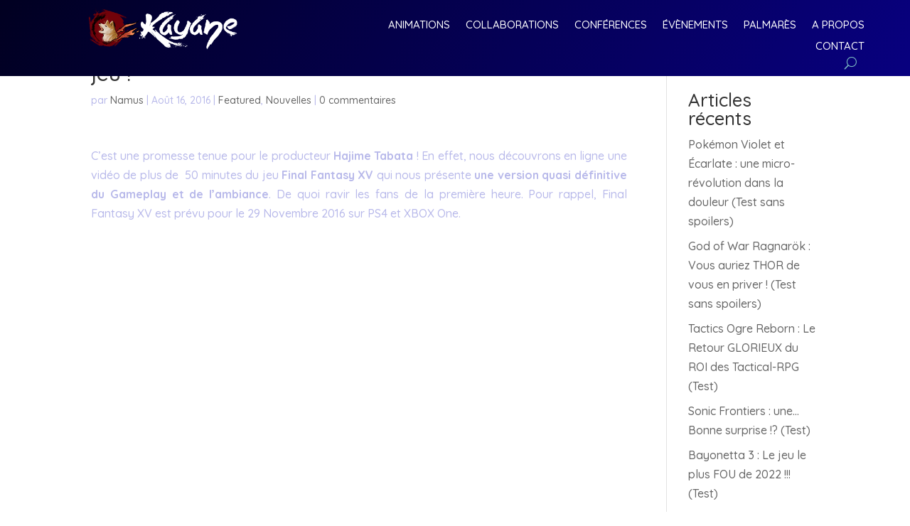

--- FILE ---
content_type: text/html; charset=utf-8
request_url: https://www.google.com/recaptcha/api2/anchor?ar=1&k=6Lf8HUUnAAAAAMjBPV3g9Aj7g7tFSLf3LbiOLaii&co=aHR0cHM6Ly9rYXlhbmUuZnI6NDQz&hl=en&v=naPR4A6FAh-yZLuCX253WaZq&size=invisible&anchor-ms=20000&execute-ms=15000&cb=pab0yqbdxwmk
body_size: 45186
content:
<!DOCTYPE HTML><html dir="ltr" lang="en"><head><meta http-equiv="Content-Type" content="text/html; charset=UTF-8">
<meta http-equiv="X-UA-Compatible" content="IE=edge">
<title>reCAPTCHA</title>
<style type="text/css">
/* cyrillic-ext */
@font-face {
  font-family: 'Roboto';
  font-style: normal;
  font-weight: 400;
  src: url(//fonts.gstatic.com/s/roboto/v18/KFOmCnqEu92Fr1Mu72xKKTU1Kvnz.woff2) format('woff2');
  unicode-range: U+0460-052F, U+1C80-1C8A, U+20B4, U+2DE0-2DFF, U+A640-A69F, U+FE2E-FE2F;
}
/* cyrillic */
@font-face {
  font-family: 'Roboto';
  font-style: normal;
  font-weight: 400;
  src: url(//fonts.gstatic.com/s/roboto/v18/KFOmCnqEu92Fr1Mu5mxKKTU1Kvnz.woff2) format('woff2');
  unicode-range: U+0301, U+0400-045F, U+0490-0491, U+04B0-04B1, U+2116;
}
/* greek-ext */
@font-face {
  font-family: 'Roboto';
  font-style: normal;
  font-weight: 400;
  src: url(//fonts.gstatic.com/s/roboto/v18/KFOmCnqEu92Fr1Mu7mxKKTU1Kvnz.woff2) format('woff2');
  unicode-range: U+1F00-1FFF;
}
/* greek */
@font-face {
  font-family: 'Roboto';
  font-style: normal;
  font-weight: 400;
  src: url(//fonts.gstatic.com/s/roboto/v18/KFOmCnqEu92Fr1Mu4WxKKTU1Kvnz.woff2) format('woff2');
  unicode-range: U+0370-0377, U+037A-037F, U+0384-038A, U+038C, U+038E-03A1, U+03A3-03FF;
}
/* vietnamese */
@font-face {
  font-family: 'Roboto';
  font-style: normal;
  font-weight: 400;
  src: url(//fonts.gstatic.com/s/roboto/v18/KFOmCnqEu92Fr1Mu7WxKKTU1Kvnz.woff2) format('woff2');
  unicode-range: U+0102-0103, U+0110-0111, U+0128-0129, U+0168-0169, U+01A0-01A1, U+01AF-01B0, U+0300-0301, U+0303-0304, U+0308-0309, U+0323, U+0329, U+1EA0-1EF9, U+20AB;
}
/* latin-ext */
@font-face {
  font-family: 'Roboto';
  font-style: normal;
  font-weight: 400;
  src: url(//fonts.gstatic.com/s/roboto/v18/KFOmCnqEu92Fr1Mu7GxKKTU1Kvnz.woff2) format('woff2');
  unicode-range: U+0100-02BA, U+02BD-02C5, U+02C7-02CC, U+02CE-02D7, U+02DD-02FF, U+0304, U+0308, U+0329, U+1D00-1DBF, U+1E00-1E9F, U+1EF2-1EFF, U+2020, U+20A0-20AB, U+20AD-20C0, U+2113, U+2C60-2C7F, U+A720-A7FF;
}
/* latin */
@font-face {
  font-family: 'Roboto';
  font-style: normal;
  font-weight: 400;
  src: url(//fonts.gstatic.com/s/roboto/v18/KFOmCnqEu92Fr1Mu4mxKKTU1Kg.woff2) format('woff2');
  unicode-range: U+0000-00FF, U+0131, U+0152-0153, U+02BB-02BC, U+02C6, U+02DA, U+02DC, U+0304, U+0308, U+0329, U+2000-206F, U+20AC, U+2122, U+2191, U+2193, U+2212, U+2215, U+FEFF, U+FFFD;
}
/* cyrillic-ext */
@font-face {
  font-family: 'Roboto';
  font-style: normal;
  font-weight: 500;
  src: url(//fonts.gstatic.com/s/roboto/v18/KFOlCnqEu92Fr1MmEU9fCRc4AMP6lbBP.woff2) format('woff2');
  unicode-range: U+0460-052F, U+1C80-1C8A, U+20B4, U+2DE0-2DFF, U+A640-A69F, U+FE2E-FE2F;
}
/* cyrillic */
@font-face {
  font-family: 'Roboto';
  font-style: normal;
  font-weight: 500;
  src: url(//fonts.gstatic.com/s/roboto/v18/KFOlCnqEu92Fr1MmEU9fABc4AMP6lbBP.woff2) format('woff2');
  unicode-range: U+0301, U+0400-045F, U+0490-0491, U+04B0-04B1, U+2116;
}
/* greek-ext */
@font-face {
  font-family: 'Roboto';
  font-style: normal;
  font-weight: 500;
  src: url(//fonts.gstatic.com/s/roboto/v18/KFOlCnqEu92Fr1MmEU9fCBc4AMP6lbBP.woff2) format('woff2');
  unicode-range: U+1F00-1FFF;
}
/* greek */
@font-face {
  font-family: 'Roboto';
  font-style: normal;
  font-weight: 500;
  src: url(//fonts.gstatic.com/s/roboto/v18/KFOlCnqEu92Fr1MmEU9fBxc4AMP6lbBP.woff2) format('woff2');
  unicode-range: U+0370-0377, U+037A-037F, U+0384-038A, U+038C, U+038E-03A1, U+03A3-03FF;
}
/* vietnamese */
@font-face {
  font-family: 'Roboto';
  font-style: normal;
  font-weight: 500;
  src: url(//fonts.gstatic.com/s/roboto/v18/KFOlCnqEu92Fr1MmEU9fCxc4AMP6lbBP.woff2) format('woff2');
  unicode-range: U+0102-0103, U+0110-0111, U+0128-0129, U+0168-0169, U+01A0-01A1, U+01AF-01B0, U+0300-0301, U+0303-0304, U+0308-0309, U+0323, U+0329, U+1EA0-1EF9, U+20AB;
}
/* latin-ext */
@font-face {
  font-family: 'Roboto';
  font-style: normal;
  font-weight: 500;
  src: url(//fonts.gstatic.com/s/roboto/v18/KFOlCnqEu92Fr1MmEU9fChc4AMP6lbBP.woff2) format('woff2');
  unicode-range: U+0100-02BA, U+02BD-02C5, U+02C7-02CC, U+02CE-02D7, U+02DD-02FF, U+0304, U+0308, U+0329, U+1D00-1DBF, U+1E00-1E9F, U+1EF2-1EFF, U+2020, U+20A0-20AB, U+20AD-20C0, U+2113, U+2C60-2C7F, U+A720-A7FF;
}
/* latin */
@font-face {
  font-family: 'Roboto';
  font-style: normal;
  font-weight: 500;
  src: url(//fonts.gstatic.com/s/roboto/v18/KFOlCnqEu92Fr1MmEU9fBBc4AMP6lQ.woff2) format('woff2');
  unicode-range: U+0000-00FF, U+0131, U+0152-0153, U+02BB-02BC, U+02C6, U+02DA, U+02DC, U+0304, U+0308, U+0329, U+2000-206F, U+20AC, U+2122, U+2191, U+2193, U+2212, U+2215, U+FEFF, U+FFFD;
}
/* cyrillic-ext */
@font-face {
  font-family: 'Roboto';
  font-style: normal;
  font-weight: 900;
  src: url(//fonts.gstatic.com/s/roboto/v18/KFOlCnqEu92Fr1MmYUtfCRc4AMP6lbBP.woff2) format('woff2');
  unicode-range: U+0460-052F, U+1C80-1C8A, U+20B4, U+2DE0-2DFF, U+A640-A69F, U+FE2E-FE2F;
}
/* cyrillic */
@font-face {
  font-family: 'Roboto';
  font-style: normal;
  font-weight: 900;
  src: url(//fonts.gstatic.com/s/roboto/v18/KFOlCnqEu92Fr1MmYUtfABc4AMP6lbBP.woff2) format('woff2');
  unicode-range: U+0301, U+0400-045F, U+0490-0491, U+04B0-04B1, U+2116;
}
/* greek-ext */
@font-face {
  font-family: 'Roboto';
  font-style: normal;
  font-weight: 900;
  src: url(//fonts.gstatic.com/s/roboto/v18/KFOlCnqEu92Fr1MmYUtfCBc4AMP6lbBP.woff2) format('woff2');
  unicode-range: U+1F00-1FFF;
}
/* greek */
@font-face {
  font-family: 'Roboto';
  font-style: normal;
  font-weight: 900;
  src: url(//fonts.gstatic.com/s/roboto/v18/KFOlCnqEu92Fr1MmYUtfBxc4AMP6lbBP.woff2) format('woff2');
  unicode-range: U+0370-0377, U+037A-037F, U+0384-038A, U+038C, U+038E-03A1, U+03A3-03FF;
}
/* vietnamese */
@font-face {
  font-family: 'Roboto';
  font-style: normal;
  font-weight: 900;
  src: url(//fonts.gstatic.com/s/roboto/v18/KFOlCnqEu92Fr1MmYUtfCxc4AMP6lbBP.woff2) format('woff2');
  unicode-range: U+0102-0103, U+0110-0111, U+0128-0129, U+0168-0169, U+01A0-01A1, U+01AF-01B0, U+0300-0301, U+0303-0304, U+0308-0309, U+0323, U+0329, U+1EA0-1EF9, U+20AB;
}
/* latin-ext */
@font-face {
  font-family: 'Roboto';
  font-style: normal;
  font-weight: 900;
  src: url(//fonts.gstatic.com/s/roboto/v18/KFOlCnqEu92Fr1MmYUtfChc4AMP6lbBP.woff2) format('woff2');
  unicode-range: U+0100-02BA, U+02BD-02C5, U+02C7-02CC, U+02CE-02D7, U+02DD-02FF, U+0304, U+0308, U+0329, U+1D00-1DBF, U+1E00-1E9F, U+1EF2-1EFF, U+2020, U+20A0-20AB, U+20AD-20C0, U+2113, U+2C60-2C7F, U+A720-A7FF;
}
/* latin */
@font-face {
  font-family: 'Roboto';
  font-style: normal;
  font-weight: 900;
  src: url(//fonts.gstatic.com/s/roboto/v18/KFOlCnqEu92Fr1MmYUtfBBc4AMP6lQ.woff2) format('woff2');
  unicode-range: U+0000-00FF, U+0131, U+0152-0153, U+02BB-02BC, U+02C6, U+02DA, U+02DC, U+0304, U+0308, U+0329, U+2000-206F, U+20AC, U+2122, U+2191, U+2193, U+2212, U+2215, U+FEFF, U+FFFD;
}

</style>
<link rel="stylesheet" type="text/css" href="https://www.gstatic.com/recaptcha/releases/naPR4A6FAh-yZLuCX253WaZq/styles__ltr.css">
<script nonce="C2F18pBhiHLForXjFWqY9g" type="text/javascript">window['__recaptcha_api'] = 'https://www.google.com/recaptcha/api2/';</script>
<script type="text/javascript" src="https://www.gstatic.com/recaptcha/releases/naPR4A6FAh-yZLuCX253WaZq/recaptcha__en.js" nonce="C2F18pBhiHLForXjFWqY9g">
      
    </script></head>
<body><div id="rc-anchor-alert" class="rc-anchor-alert"></div>
<input type="hidden" id="recaptcha-token" value="[base64]">
<script type="text/javascript" nonce="C2F18pBhiHLForXjFWqY9g">
      recaptcha.anchor.Main.init("[\x22ainput\x22,[\x22bgdata\x22,\x22\x22,\[base64]/[base64]/[base64]/[base64]/[base64]/KHEoSCw0MjUsSC5UKSxpZShILGwpKTpxKEgsNDI1LGwpLEgpKSw0MjUpLFcpLEgpKX0sRUk9ZnVuY3Rpb24obCxDLEgsVyl7dHJ5e1c9bFsoKEN8MCkrMiklM10sbFtDXT0obFtDXXwwKS0obFsoKEN8MCkrMSklM118MCktKFd8MCleKEM9PTE/[base64]/[base64]/[base64]/[base64]/[base64]/[base64]/[base64]/[base64]/[base64]/[base64]/[base64]\\u003d\\u003d\x22,\[base64]\\u003d\\u003d\x22,\[base64]/LkRXeic6RTlRw6zCssKFEzDCq8OPDlPChFd3wpMAw7vCoMKrw6dWOsOhwqMBfgrCicOZw4NlPRXDumptw7rCqMOZw7fCtwzDvWXDj8KowocEw6QpSAY9w4jCvhfCoMKGwpxSw4fCtMO2WMOmwopmwrxBwoHDi2/DlcOoJmTDgsOvw5zDicOCbsKow7lmwpIQcUQHGQt3O1nDlXhNwrc+w6bDtcKcw5/Do8OFB8Owwr4sUMK+UsKyw7jCgGQlOQTCrUTDjlzDncKcw63DnsOrwqZXw5YDRSDDrADCg1XCgB3DusOBw4V9N8KMwpNubMKlKMOjN8OPw4HCssKDw6tPwqJqw7LDmzkXw4o/wpDDrz1gdsOLTsOBw7PDtsOURhIdwrnDmBZ9eQ1PMT/Dr8K7b8KkfCABWsO3UsK8wr7DlcOVw7HDnMKvaFPCv8OUUcOVw6bDgMOuQVfDq0gIw7zDlsKHYxDCgcOkwqLDim3Cl8OvTMOoXcOORcKEw4/CjMO0OsOEwod/[base64]/DkzwswqrDoi/Dom7Dv8KgAF3ChsKmw590dsKwLRI/MArDrl8SwrJDBDnDk1zDqMOjw5k3wpJ+w695EMO5wqR5PMKWwpo+ehwZw6TDnsOZJMOTZR4DwpFiTMK/wq52HTx8w5fDuMOWw4Y/[base64]/DpMKAWcOYExLDtTcPw7c8woAIPcOjIMO/w43CvsOgwrdYGQx0fm7DvBzDuD3DrMK/w4UXZcKJwr3Dm2sfLH3DkW7Dv8OGw5nDvhhAw4DCsMOhFMKFA0Qgw4XCoEA4wopwUMOwwq/[base64]/CvsOXwqwmEnUAdMKfw58HGcOewrcswql4wr52JcKIcFvCusO8I8KWdsOQEiTCi8O1woLCnsOqSHxRw5/DlX8ULyLCs27DlBw3w57CrALCpTACSSTCqElswrXDmcOfw57Ctwonw6fDnsOkw7LCnw8oE8KDwotQwqtHEcOaBS3DtMO+N8K9UgLCmcKLwp1WwoQEIcKBwqrCixJyw4TDr8OMJn7Cqhg2w7BMw6jCoMOUw5kuwoLCk1QSw6Mcw6oWYFjCkcO/LcOOYsO+EcKBIsOrAllkNxhESyjCrMOEw7vDq3ZiwpB8wq3DksKbaMKjwqvDtyk5wp0uTHHDqR7DnBs9w4h5Ky7DvnEcwpVtwqRKH8OYOXYJwrV3OMO9OV54w61rw63Csl8aw6ZZw79Jw4bDnxVpDkF2B8OyacKFO8KoXTEMXcOHwq/Ct8O6w6gPNMK0esK9w7vDqMKuBMKFw4/[base64]/Cv3J7w6grw6jDjMOuQ8KIHcKFw6FTw61FNsK+wr/[base64]/w43DpsOHXsODAgHCqcOTIxg5w4EcYjTDnwDCjFYdTsOraFjDiWXCvcKQw47CrsKRbXItwrnDmcKawq4vw4EYw7HDkzbCtsO4w6diw5E4w743wpAvI8OoJ0bDqcKhwqrCo8OmEsK7w5LDmWg0SsOuVUvDgSU7QMOcfMK6w6N8Zy9ewqs5w5nDjMK/QiLCr8KiOMKhJ8Oaw7TDng41CMOowpFGTCvCiAjCoy3DqMKqwoVIWlbCtsK/[base64]/[base64]/[base64]/DlMOLw7EGSWtEC8KIPS/CmhfCsHgbwoLCkMOUw5XDvzXDiB1FOjlVW8KDwpc5AcOnw41ZwoNPFcKqwozDhMOfw6U1wovCsT5SFDvChsO/woZ5asKvw7bDsMKIw7PChDZswpNAYgQrTloNw5powrV5w5JUFsOxEcO6w4DDol9bCcOnw4vChcKiHQJ1w6XCpA3DtBDDvELCocKdKlUfGcOeF8O1wp1+wqHCt3bDlsK7w5bCrMOTwo4VW0QZaMOjdH7DjsOhCHt6w4E5wrzDssOkw7/Cv8O5wpTCuSpww4rCgMKkwph+wq7Dqj5awoXDvcKTw7ZawrgQL8KzQMORw5HDqR1KeXckwpvDmMKqw4TDr1fDnX/DgQbCjmHCvQjDiXo8wpgoBSfClcKgwp/CjMKawps/[base64]/[base64]/CiU4ldCTDu1sCwpFBRC7CuD07wqvCqsKCbGYzwp9Owr95wqFIw6sPLcOedsOgwoFWw74EbULDvlt9fsOFwqLDrTsWwrVqwoHDncO+HsKWKMO1GFkkwrESwrXCrsOKVcKyP2ldHMOrHRPDrWfDp2/DjsKMV8Obw58NHcOJw53ChVwdwpPChsObdMK8wrrCqg7DrHwAwqI6w7oYw6BWwo0ZwqJoF8KfFcKIwqDDosO0A8K4OSbDnyw1UsOdw7XDi8Onw6JKYcOZOcOgwq/DosOlW3pawqjCqXTCg8OXPsO5w5bCrxzCkGxsI8OCTgBRAcKZwqJZwqJHwpXCu8K5bSBlwrnCliLDi8K9dmdnw7rCtxnDl8OdwqXDhQbChgENH0HDmw85DMKqwqnCoBLDqMOHHSbCsj90KlMacMKBXW/CkMOnwpZkwqw1w7xeIsKBwqHDpcOMwq/DrAbCoGg7PsKUBsOPDiDCk8KIfX0nN8KuTXoMBArDtcKOwrnDt0zCjcKDw7wnwoNFwrIrw5UwEXLDmcOXP8KJTMOfHMKJHcKFwpcowpEAUwJZV1c3w5TDi17Dj2REwqzCrMOxTxU5IS/Dm8OKQBRiEMOgHSvDrcOeAEAsw6U0wrfCrMKZbm3CuW/DrcK2wqLDn8KGJRXDnE3CtGzDhcO/IFzCjUZdLg3ChT0Sw4fDg8OWXBDDvGIlw57Dk8KBw6zCj8OleX1VfjgXH8OfwpxSJMOcM09Tw5sVw6TCpTzDhMOUw50IY0RDwqZXwpZZw7PDpy7Cv8OCw4oVwpsIw7TDt0JfCmrDtADCl3p6fSU2UMK1w7thE8Ofwp7CpcOuD8OawofDlsO/TC8IL3LDp8Obw5c/[base64]/Djw8hwqIGw4BYWsOuIFM2bsKTw5jClsKXw7fCkGZ6w5YQRMO1W8OGUl/Crk5cw5ZIATHDhgrCn8KpwqHCrEoqbSDDp2tFUMOTw617dTU7cmNAFXpBLyrCjFbDk8O1EALDjxfDshnCrAHDvijDgiPCuC/DnsOrEcKQOlPDksOqY1cXRTUBWAfCvT46Y1cIcsKkw6fCusOEQ8OPe8KSP8KIeS0sfmwmw7vCmMOrYHtkw47DpGrCrsO9w67Dm0DCvB8Iw5JEwpEcKcKowpDCh3Uqw5XDmWrCh8KiGcOvw7p/IMK0UTNoBMK6w4ZtwrXDh07DucOPw5jCk8KWwqoGw6XDhFfDtMKKJMKlw5DDksORwpvCtmbDuF5kUVzCtCkbw54Yw6bCvA7DkMK5wonDoTsePcKLw7/Do8KRLcOxwooyw5PDj8Otw7HDp8Ogwq/[base64]/[base64]/w7jDg1/DpDp5aCEhL8OTSwI8w4RdacOgw7FqwrFtdixww5sww7zCmsO2aMO+wrfDpXDDjhh/YlHCsMOzOmlvw63CnwHCv8Kewpwgaz/Dv8O8KFPCgcOQME8MdMKaWsO6w5VoS2TDpMOkw5DDlinCscKoY8KHaMKRIMO/chksCcKUwqLDnX4Bwrg9HXjDvRLDsRrCgcO8FVcvw6nDj8KfwqvDv8K6wpMAwp4Nwpg5w4JnwoUYwqfDicOWw7RawqU8XlHCuMO1wp0cw7Aaw6NKL8K2SsKGw4LCi8KLw4NjMVvDgsOtw5/Cu1fDnsKbw6zCpMOGwoI4ccOMFsKZacOHAcK2wqgYM8O3VwgDw7jDnDNrw6dOw5bDvSfDocOQd8O/Hh/DisKPw4nDhRZTwpM4Oj1/w4wAWsKTPMOYw6w5CihFwqhYFwHCvU1Mc8O7DBQWXsOjw5bCoQwTP8K4fsKfEcOsBinCtFPDncOUw5/DmsKwwojCoMOkTcKSw70LFcKFw5gbwpXCsSkuwowxw5LDiAnDpzkJM8OWE8KOezZtwoEqScKcNMONJx5vDHHCvl7DqkbDgEzDucK9NsOzwr3DnVAhwqcjG8OUIgnCoMOWw5lffWVWw7IBw6NZYMOsw5cZHXXDmxQSwpgrwog0VFkbw4zDp8OtX3nCmzfChMK/JMKaDcKVYy0+fcO4w6nChcKkw4hwb8Kww71TIj8FYAPDtMKMwo5HwqM0LsKew48CMWtxCD7CtjtfwovCkMKfw6LCmUlkw78YRBDCkMKLKVgpwrPCvMKTCj5XHz/DhcOgw6h1w7DDrMKYVyY1wp4ZVMOxXcOncATDk3dNw7pawqvDocKUIMKdTyNPw6bDs1puw7rDlcOXwpLCrkUsbRDCvcKYw4V6XnISYsKEGF80w55AwoM/Am7DqcO9U8Olwq4uw60Fwplmw7Jswpp0w5rCg2fDj0B7GMKTNicqOsOuM8O5UhbCkw0nFkFjNTwZAcKdwqlKw7RZwofDhMODMMO6OcOyw4rCosKZfFfDiMKhw47DojsOwqpAw5rCs8KnEsKuAcOZP1RJwqt0d8O8EXIqwp/Dtx7Dh2Fpwq1mHz3DlMKfYWt7GjzDncOOwoA+MsKKw4rDnMObw5vDlSQFWmXCmcKswqDDhHMhwpfCvMOnwrEBwp7DmMKRwpDClsK0RhAxwqPClkTDoXE9wqvCpMODwrIoIMK3w6dJBMObw6lfNsKFwq/CuMKJQMO7A8Oyw4rCjVjDg8Kww7QxYcOtH8KZR8Oow5DCi8OoEcOoTQjDnTo+w55Ew5/DucK/[base64]/woJRwotTwoLDn2tQw6tqTGDCpmQ8wofDucOBFh5CRH5sQi/DhMO4wqvDsz91w7UUDw03Ol54wq8NY1okHVsLFn/CmTFlw5XCsirCgcKbw67CokRJC2cbwozDrVXCqsO7w6how6Btw53DjMKswrdlTAzCtcKSwqAGwpxGworCs8OBw4TDpitreDwhw6J3SGgdHnDDvcKowqkreEtkIGw9wprDj2vDl23ChTjDuTzCsMKxeg9Ww4DDgi9Lw5/CksOHDTPDvMOKdsK3w5ZnQsKRw5xFKkPDrFvDu0fDoExxwoh5w58FUcK8w6cXwrV6LQd7w47CqDnDm34ww6J+XhzCs8KqRicvwogqZMO0TcORwoDDucK2ckBhwrkMwq4jBcOpw6IxLMKZw65BYcK5wpJFQsOxwoIjA8KMIsOxP8KNGMO7TMOqHw/CtMK5w6BXwrfCpDzCl3rCgsKJwqcsUVICFl/CosOqwoHDrwPCjcKcacKyHicsH8Kfwrt0BsO+w4NdH8KowpBFRMKCBMOww44jG8K7P8OywpXDnngpw74mUT/DgWjClMKZwoLCkmkDCmzDvsO/w58Cw4XCjcOPw7XDpWPDrhYwGUwpJ8OawqhTScOEw5DDk8K5OcKqLcKnw7EBwonDpwXCm8K1bihiHhfCr8KmK8Onw7fDpcKqcFHClRfCrxlqw5LCoMKvw74vwqDDimbDhH3DhQRMSWJBKMKeSMO/Q8Oow6ZDwrQHMinDtWcrwrFuCUbDkMOOwppZTsKywokDUFZJwptmw580V8O0YBfDhGcXUcOWQCg0aMK8wpQQw4TDnsO6djHDlyTDvBPCmcOJEh/CosOSw4XDv2PCpsOFwpjDrTtyw4HDl8O4LERSwqA3wrgyExXCoVRzM8KCwphPwpzDoTNBwopCdcOtE8Kpw7zCqcK8wqPCpVcxwqh1woPCl8KpwoXDnWPCgMOVCsKMw7/ChAZ3eFQ8AFTCusKRw5w2w4hSwpdmF8KDf8O1w5XDiAnDiB4Tw5gISCXDtMOTwol7dkBsOMKLwo02QMOYVxJaw78HwrNkBC3Dm8Oqw4LCssO9KAJZw6bDrsKNwo7DhybCiXfCpVPCnsOUw5J0wr49w7PDmTbCmT4lwognZAzDmsK0ITDCpcK0Pj/CvMORTMK4dBHDvMKMw7TCgBMXG8Omw5TChzsxw791wpXDiUsVwp4uDAFdbsOrwrV3w5t+w50wEB1/w5Aww55sW2QUC8OJw6nDlkpBw4JcfQYRKFfDjsKww6cLWcKAGsKuEcKCLcK8wo7DlBYxwozDgsK3EsKtwrcRN8O+Xz9VDUNrwrtkwqd6C8OkLWjDkAELLMK/wrLDmcKuw4chG1nDr8O/[base64]/w7B0bxPChXvDnsOYb8OTI8KrYRUPwqLCimYiw7jCrHTCgMODYsOoelrCncOfwrHCj8KHw5UWw5bCh8ONwqXCk21gwrMoNHXDicK1w7fCsMKcKjQIIn4lwrc7U8K8wo1HKsOuwpDDqsOiwpDDrcKBw75pw5/DlsO/w4xvwphCwqDCoA8qecKwYWhEwpjCvcORw693wpl+w5jDnxY2b8KbC8OkH0oNN1FReWo7BlbCnyPCpFfCuMK0wph2wqzCh8OUdlc3KQhmwpFNAsOiwpDDqsO0w6VsfMKVwqkhdsORwp8hecO7GkDCl8KyfxDDqMOyKGM7C8O9w5ZBWCJnAFLCkcOOQG4GDg/CkQsUw4PCtBdzwpbCn0TDgidBwpjCtcO3dhfCs8O6cMKiw4BoYsKkwptUw4lnwrPCqsOEwqwOQRLDusOqVXMVwqXCmyVPOcOiPgTDoU8RRUTDgMOecGTCr8Kcw5kKwrPDvcKZMsKzJRDCmsO+elAiE3UkdcKaEUYPw5xeBMKIw7/ClE1TIXXDrhTCoQ8tTsKrwrgNdEkWMSnCisKtw5cPKsKtWsObZB5Bw7FWwqrDhWrCrsKDw63DqcKyw7PDvhwpwpzCjEsSwqPDocK6TMKMw7XDp8KdeBHDjMKDSsKUG8KDw4paF8OHQHvDgsKuIQfDh8O2wo/DmcObNMKjw4/Dll3CmsOgCMKtwr01DC3DncO+NcOgwqZZwqhmw7doGcK0TjJPwpRsw7MIO8KUw7vDokUsR8O2fAhJw4fDl8ODwoUxw6Ilw4ZowqHDu8K4XMO/DsKhwphawqPCpFTCtsOzNGRYYMOvC8K+ek12C3zDk8O6RcO/w70RfcKPw7lAwrB6wplCQ8Kjwp/CvMOJwogMAcKKfcKsYBrDmsKlwqDDp8KewqPChFBYIMKfwqXCtTcdw5zDpMOpI8Ofw7vChMOjY1xtwofCrBMPwpbCjsKTXFkyVMObamLDvMOSwrXDmQZWHMKKEyjCosK1LgEEbcKlfzJCw7/ChHoOw4UzNX3Dj8KtwpXDk8Obw6rDk8K6c8OLw63CkMKUdMO9w5TDgcKnwrHDhHYWFcOGwq/Cu8Olw5cjVRgfdsO3w6XDqB9tw4xew7rCsmlIwqDDh3rCvsO4w7LDq8OYw4HCjMKfUcKQO8KpaMKfw759w480wrEpw5jCv8Omw6QmU8KTRU/CnSrCgRXDrcKtwpLCpnHDo8KOdSlAXyTCvQHClcOZLcKDbHHCk8KFA20LXMKKdEXCrMK0MMOdw4tKYGNCwqXDr8Kswo7DnSA2w5XDuMK5aMKMLcOHAyHDoHE0WjTCmTbDsivCinA2wqBKYsKRw5dQUsOIV8KNWcOcw75JfADDiMKZw4sKZ8O0wqp5wr7Csz5Iw5/DmhdIJXxcLSfCj8KlwrRYwqnDtcOYw71vwprDqhUsw7E2YMKbPMO+V8KKwr/[base64]/CrFA0wr7CnMOyFsOZDyYEwpfDocKyJ3TDoMKiAUTDjknDpTHDpjkzecOZAcKRaMOww6Vcw706wpLDgMKxwq/CkznCkcOAwqkkw5zDpFzDhXx1MFEMCyPClcOYwp9fH8Odwol/[base64]/Dq8K8w5QXw5jChcORwrgXJ8KAwp8Lw4rCjzUHCSdGw5LDkHAKw7PCjsKbPcOuwpRiJMOVaMO8wrAowr7DtMOMwoTDjjjDoQDDtQzDslLCmcOZfRfDqcOaw7dESWjCmx7CrWfDkzfDox4nwrfDpcKnCltFwocew4zCksOvwqsoUMKlScKIwpkDwoFBBcKfw4/Cs8Kpw5YcIsKocRTCmhnDtcK0Y2TCnGtNLsO/[base64]/[base64]/[base64]/DqmV5K8KJw67DmMKuVC/DtMOabcOZwqLDsMK7O8KefsObwofDtVFfw6QmwpvDmGJZcMKXZihKw47DqQ/[base64]/w4rDhRnDl8OxwpTCucOiw6F5fMOmw43Cvkg6wprDhcORIXTChjwxQ3/CkkfCr8OEw4hqKgjDh23DtMObwrcbwoDCjmHDvX8hwpnCqn3CqMOiAQE/R0XDgArDt8O4w6TCtMK/QCvCoHfDvsOqD8OCw4TChjhmwpEJNMKmbAd4bcK+wosrwrPDh3IBd8KLGUgMw4bDsMKHw5vDtMK2woLCrMKvw6kbJMKdwoM3wprCk8KRFGsIw4fDiMK3w7XCv8KgZ8K2w7QOBlp/w5o/w7VPZEJgw6wCL8OXwqsqIAfDqx1SGnjCjcKlw7PDncKow6BZME3CkiTCsCHDtMOXNjXCmjbDpMKiw69/w7TDt8KwdsOEwqA7DVNaw5fDkMKGcTVnO8KFfMO9PWzCnMObwodBSMO8H20pw7TCpcKvEcOQw4DCv23ChVwOahQgOnLDmMKBwpXCnHkEJsOPH8ORw6PCt8OpcMOvw4h6fcO/wpk0w54Xwr/CosO6AsOgwpXCnMKTLMOAwozCmsKyw53CqW/DsXk5w4BGe8OcwqvCuMKpOcKbw7HDpMO8L0I+w7rDq8OYCsKqdcKZwrwQT8OWG8KJw7dxcsKEURFewpzCgsO0Cj9XV8KswpfDsjdTVynCssOUA8OVb3ELBk3DjsKyNyZAbkgACsK6R2TDg8OmYsK6PMOAwp7CjcOAdx7Cs05sw7fDq8O+wrbClcO/RBHDkkHDkMOAwr4iQQDCl8Oaw7fCncOFBcKNw4N9F33Cr15QDxDDtMOvERrCvnXDkgoEwp5zXTHDqFotw4LDuwgvw7XCjcO4w5vCuQ/Dn8KKw7oawprDiMKkw589w4kRwqnDqgnDncOlLFMyD8OXTxQlIsKJwofCvMOVwo7Cn8KawpvDmcKEf0PCpMOewpXDl8KtOUkVwoVwPjAAHsOJK8KZTMKXwph+w4BPKDsPw4fDuXFWwrEMw67DtDIYwo/CusOJworCowZhSz5aXB/CjsOQIjIcwqBSUsOVw5hrfcOlDMKEw4zDlC/CpMOPw4jCjSxawoXDgSXCr8K5QsKOw7zCkzNFw45kEsOqw6BmIFXCjWVGZ8OIwrrDusO0w7/CqUZewqUmKQXCvRLDsETDtcOKfis+w6PDnsOYwr3Do8KXwrfCqMOvHz7CicKhw7zCrVIlwrnCs3/DqcOwVcKHwrzCkcO1YWzDlGHCj8OhF8OpwrLCt0clw5HDpcOaw7h7HcKsImLCr8KcSWx1w5zCvgJZS8OkwrdffMKWw7VLw5M1w6QdwpYJdcK9wqHCpMKwwrLDgMKPNV/DskTDnlLDmztkwq7DqG0qOsKBw4tKPsKiJ356BC5mV8OlwrbDusKZw5LCmcKFeMO5OUURP8KcZl8fwrfDg8OPw4/CssOSw68Lw54QKMOnwpHDuyvDqkMgw5Faw51Pwo/CtWczFWxFw5BYw4jCicKJb2AKXcOUw6ECOEBZwo9/w7soJ3o7wpjCjkHDs1Q+TsKSTT3DrsOnKH4sLWHDh8OvwqDDlygLXsO4w5TCgidKB1bCuADDrXV4wpdTC8K3w6/CqcKtHhkow4TCiAzCrgUnwrRlw6/DqW5PYkRAwrTCnsOrCMKeU2TChkjDn8O7wpfCsj8cUsKHS2jCiCbCkcOrw6JKXinCv8K/VB4aKxXDn8KEwqBPw5TCmcO7w6vDrsOTwoHCowXCo2sLGVFrw7jChMOvKz7CnMOawpdmw4TCmcKaw5DDkcOqw4zCp8K0wqPCpcOfS8OJNsOuw4/DnFdHwq3CvTcTJcOYVyllNsOcw4RBwo1yw6LDlMOyGVxQwrAqVcO3wrN9w7vCsjbCvnzCrH81wrvChXdVw5lUOWvDo07Dp8OTDMOATxwEVcKze8OTHU3DjBHCh8KEXjjCrsONwqrClX4RWsOZesOrw70PesOIw5/ChB11w67CtcODIhPDrhbCn8Krw6nDjBzDpmojS8K6Ki7Dq1DCl8OPw5UoSMKqSDMaacKkw4HCmQHCvcKyA8ODw6XDlcKqwp0Bch/CrE7DnTsRw7x1wqrDjsKIw4/CkMKcw7PDhixeTMOpeWcMTGjDvFwEwrnDvBHCgFzCncOywoxQw4MIHsKzVsOhZsKIw5lmfhDDvMO7w61+G8ONQQbDqcKTwqDDpMKzchvCtjxdZcKkw7zCunjCoGjCgjHCh8KrDsOKwoxSJ8OYJi4ZL8OIw7LCqMOYwptqCEbDmsO0wq/CkGPDjgTDo1k4Z8KgSMOdwpXClcOIwoHDrSrDt8KHXMK/D0XDmcKFwopQHWHDvAPDpMK9bA4yw651w79Lw69Nw7TCncOWXsOpw6HDnsKpSDQRwos8w5k5RcOMC19lwotawpvCgsOVcCpzA8OowrnCi8OpwqDDmRANV8OIJ8OcRi85C1bCglNFw7jCr8OwwpHCusKww7TDh8Kcwr09wrLDrDQqw75/ByIUd8Khw5XChxHCilbDsh8lw4jCncKMVUbCoixce0vCrmrCuFZcwoRtw47DoMKuw7DDqU/DtMK7w7HCqMOSw4dUK8OWHsO6HBMrMHIobMKXw658wrRSwoUow6Idw6J/w452w5bDjMOyXB9QwqIxUDzDssOEAsKqw4fDrMK6J8OPPR/DrgfCkMKCdwzCssKQwpnCkcKwPMObWMKqJcKQUEfDqsOYWkwtwqlgIMOCwrMpwqzDisKhZD5awqQmYMKlOsKzCCPDkG7Dv8KMOsOYVcO6CsKAVmdtw6spwqB7w6NCZ8KRw7fCsx/CgsOSw4TDjMKFw7HCm8Kyw7TCjsO8wrXDpABrdltIcsKswr4xfHrCrSfDoAvDmcK5TMK/w7sjVcKXIMK7TcK4Xm9EO8O2Nwx9E0fDhj7CpRs2JcOPw7rCq8OSw6A4SnTDv104wozDqjjCsWV+worDsMKFFBnDo0PCocObKWfDgEDDrsO2OMOibcKIw7/DnsKPwr0Hw7/CiMO5UizDrGDCgGbCiH5kw5XDh1Y9T3xWFMOOZ8KVw7rDvcKCFMKawpEHIcO/wr/DmsKAw5bDncK8wqnDsxTCqi/Cm2ZMP1TDoxXCmyvCosO/DMKffE44JHHCm8KJOHLDsMOFwqHDk8OmXic0wr3DuD7DhsKKw4tKw7QZCcKXOsKabsKZPy/DhxnCvMOrGFthw7Fvw7t1wp/Dhmg0ZUUTMsOzwqthfC/Cn8KwBMK5XcK7w4xYwqnDlAvCggPCrRTDmcKFD8KtK1BvOhxKfcKfPMOZJcOWZHMhw5DDtXfDgcOqdMKzwrvCg8O9wpxkQsKNwpPCnRnDt8KUwqPDoFZswrtdwqvCu8KdwqvDiWvDr0V7wr7Cq8KawoEEwp/DlW4JwqbClFp/FMOXIsOBw6lmw514w7DCkcOFPjtWwq9JwqzCnD3DvE3Dj2fDpU4Ww5diTMKUcVvDoitBc3QSGsKTwrrCq01gwoXDp8K4w6HDlnYEHnlqwrjDn13DnFsRXgpYH8OIwq0yT8OHw4DDsgQTOcOmwo/[base64]/DiMKWaA3DqwfDmjDDv8Kzw67DqMKdAEXDhFUGwqsjwrxtwotiwq5vb8KPFn1GXVnChsKqwrRKw6YwVMOQw7FbwqXCsHnCm8OwKsK/w4zDgsOpC8K+wrzChMO+ZsKOdsK4w57DsMORwr0PwoM0wrTDuHIywqvCgg3DpcKewr1LwpPCv8OCSWjCn8OOEQHDqS7CpcKuMBbCiMOLw7PDi18Owppaw5N/[base64]/CowDDgHfDvw0IVsOdwotmwoQOD8OawqzDk8Kzah7CrgkvdzzCksOaDcK3woHDkTHCiGA0fMKhw6p4w7d1MCYbw6nDgMOUQ8OGUMO1wqwpwrPDqU3Dp8KMAWfDlyzCq8Knw7tBeRzDuk1OwooMw6U9GmnDs8Okw5hjKDLCsMOwSTTDumgWwrLCrgDCrmjDijM/wrzDlyTDrCNRJUpNwo3CuA/[base64]/CmsKawprCs8KWw4zDi8ONZBfCsHjDpcOaw6vCrsKKWMKaw4HCqHcUIEAeSMOmLFVkMcKrEcOVJRhuwpzCncKhasKfUWwGwrDDphImwrMUK8KiwqTCmi4Nw40IU8K0w5HCv8Kfw5TCpsKiUcKNU0AXLQ/[base64]/KsOPw4DDqR7Dp8OqUMKBdcOeIMK3w6Fxfj4/VCQVdwNpwpfCt0s0Bw95w4pVw7sDw6jDlDtmbjR4KX/Cn8Obw4JfDh0dPMOKwojDoCHDlMOhBHTDoyNzOwJ8wrrCiwswwokZZ2zCpsO6wrjDth3CmAvDozwew7DDvsK1w5h7w55Xe1bCicK9w6/DtsKleMKbJcKEwpwSw40MQlnDvMK9wqzDlQwIICvDrcOEcMKCw4J5wpnDuFB3GsOwPMKXfBXCixwTT0PDrHvCvMKgwotGN8K4eMKbwpo7NMKMOMOow4DCs3fCrcO0w6ozUsOsSDcAfsOqw6DCoMOuw5TCgQNgw5d9wrXCp0gCEBxvw4/[base64]/[base64]/HMKAw7XDs8KLMSF2w4vCnMKaw7YOKsOdw6bCkDPCp8OYw7hNw5PDpcKVw7HDpcKjw43Du8Kuw4dRw5rDosOhdlVmTsKnwpnDiMOHw78wFWIYwqR+cWPCviHDpMOWworCssKsT8O7egPDhisiwpcnw5pNwovClyPDlcOdZhbDgXnDpMKiwp/[base64]/[base64]/w4jDqcKYb8KYwo9Beg/[base64]/[base64]/DjcOvwqhPIcOMw5Q3O8K9eMKRZMKywqXDnQhsw4NsRnh2AnoxEjXChsKSch3DqMOLOcK0wrjCqkHDj8KpRjkfK8OeRzVGRcOmIhXDlVweFcK/w7LCk8KbHFTDpk/DpMOXwpzCocKxfsKgw6rCiADCmsKLw4Z/wpMEFQrDjB8CwqBxwq9wfUtewrLDjMKzPcOCfGzDtncrwpvDp8OJw7fDiGNswrHDtcOSd8K4ST5YQQjDp3gsYsKYwqLDoFcfNkR2YgPCj1LDlx4NwoohMEbCnj/Dpm5oC8Ofw6DDm0HDtsOdZ1pjw797XzhBwrbCjsOow4gbwrE/w6RPwoTDuwo7WlDCkHMAbsKKOcKLwr/DoCbCnjXCuSwYUMKwwropCDnDisO/wp3CmyDCrsORw4jDjlh9BnjDixLDh8KMwoB3w4zCnCtuwq3DhH0nw4DCmlUzPcK6RsKtJMK+wrBIw7TDmsOzHCXDkh/Do23CiWzDth/DqUjDpFTCtMKBJsORIMKaBMKTam7ClWVnwpXCnHIzGUAdcwHDjX/[base64]/DiXJjTh3DllXDsMOVwqLDrcO9w6pAEwpLw6/[base64]/[base64]/[base64]/DvmNqw6zDlcKNwqjCosOJKRPCoCLCt1PDqDdIZ8OSLz4xwqTCgcOGC8ODLWIIT8KSw7gSwp/DqMOCcMKmdE/DjDbCl8KVLMOwBMKcw5gYw4fClSh/[base64]/CtzrDgT/CnxMbwqJsFyvCu8KnwpTCusKSacOUwprCuynCkicuQSbCp093Nm9WwqTCtcKDAsKrw60Fw5/CuFzCqMO3EGrCqMOMwqjCvh4zw4phworCsinDoMOVwq8awoApVRnDgjfDiMKSw68vwofCqcOcwoXDlsKeV1plwqjCmVh+eWrCr8KvC8OdP8KswplvR8KheMKlwqEIMVt+GSFxwo3DqGXCv0xfUMOvNDLDkMKuCxPCtcKoL8Kzw4ZTDxzCnRR8LGbDmW9kw5d/wqLDpHQiw7sFKMKbU012PcOzw44pwpBLV1VoLsO/wpUfXsKyOMKle8OvIgHCksO7wqtYw7fDlMKbw43CsMOaDgbDscK1MsOyAsOcCFvDrH7Dl8Ocw67DrsOGw5VRw73DmMO/[base64]/ChDnDo8KKGsOUwrdsbTrCqR3DvBvCpBPCvl0rwqpTwrgVw5/CljvDtTrCtMOfZnfCglDDvMK2JMKxPwVOHX/DqHYuwqfClcKWw4HCrMOZwpTDqxnCgkzDql7DvibDgMKsVsKdwogCwq54J2Vow7PCrXlbwrs3ImE/w7xJI8OWFBbDuQ1Gwr8oOcOiLcOww6dCw6XDhsOeQMOYF8OCO108w5DDssKjTAZjXcKQw7IFwp/CunPDiWfDm8OBwr06J0QvXWpqwoBYwph7w41jw4cPKjpdYnPCoUEVwrxPwrFyw5bDhMORw4vDhQrCrsOjDgbDlWzDkMKQwoRjwrkNYCDCisKVIAc/bQZ8ABDDmEB3w5PDisKEIsO4VsOnWAwJw60dwqPDn8ONwrl8GMOiwpR8X8Kew6FFw41TOBMTwo3ChcK3w7fDp8K7UMOxw78rwqXDnMOhwp9Fwoo1wpLDi2FOXT7ClsOHesKpwpoeasOXWsOoeS/[base64]/a8OXSx3DkcOzw75Tw7rCvsOrY8K2WTbCgC3ClFkwwr7Co8Kswqd7EG8iH8KeHXrCjMORwoLDk2tvWcOoQCnDnGhgw7LCmcKaTRzDjlhgw6HCqS/CiyxqA07CqTUjPy8QNMKWw4XDjSjCkcK6RWUawopgwoXDvWk/HMKrFCnDlgwjw5DCnlYqQcOnw7nCuQhPfTHCqMOBTzMkIRzClGANwqxZwohpdAB2wr0CecKTW8KZFRJEAApdw6LDhsKLeDXDlSohFDLCu0Q/Y8KIBMKKw4YwX19bw6MCw4fCsGLCqMK+w7Nfb3jDscKqeVjCuC4Ww7NnCgJAMgZkwobDicOxw6HCmMKyw4rDpV/ClnZLG8Ocwr9MScKNFn/[base64]/DssKdwqXCqUXCk3pcQ0vDuMK7fiBrwotbwpsBw6vDowQGMMONSWAsfF3CusKow6rDsmV+wpIsLnU9ASU8w6JTERIJw7dSw4UleB0dwpHDt8KKw4/Cq8KSwqB6EMOmwoXCm8KaMQHCqELChsOQEMOBe8OLw43DjMKoQQpSbUjCsFshDcO7dMKdaWh5U3RPwq5Zwo3CssKRbhIgF8KRworDh8OfKMO+wpLDr8KAH0jDpnF0wowoAVAow6R/[base64]/JcKobj7CksKsUsOuED1ewo1Qw5vDnw7CjsOYwrcTwqdXbi5tw5/DnMKrw6nClMOPw4LDtcKrw49mwp1HMcOTRsOxw5zDr8Olw5XDnMOXwoIdw53Cni92OTIgVsOvw5EPw6LCii7DgFXDrcOwwoDDiS/DucOlwrVxwpnDvCvDqWAww4BgQ8KjfcKxJ1DDj8Kuwr8iK8KgeSwda8KwwoV0wozCv2DDj8Ozw5soBGg8w5o8WjFAw4RbIcOkfT3CnMKIR0/[base64]/DgcK3w615E8OpecOHAcO2A17DmsOuTcOsMMOyRcKewr/DpcO+UFFOwpjCtMO6BxXCmMO4PMO5JcOtwr45wp1DacORw4vDjcOjPcOGBTLDg0zCuMOcw6gtwqt8wopXwoXDp07DqWTCgDjCoDvDqMOdfcOuwqfCtcOjwqTDm8OZwq3DtmgjDcOIJHLDrC4ow5zCvE98w5dEO2/ClxTCtHTCisOfUcObEMKAcMOMdwB/Xi49w7B5TcKWw6nChlQWw7k6wpPDhMKIbMK3w4h3w4rCgDbCvjNAEBjDrxbCoHcSw6dBw5FWV23Cg8O8w5fChcKew6Inw43DlsOKw4xXwq45bcO8H8O8CsKBZcO7w77CusOmw5vDlMKeCENgNzNlw6TDqsOwC1LCgHNvB8OcGcOWw7/DqcKgPsObfMKZwoPDvcOQwq/[base64]/w63Cl8ObNsO9wrkawrbChGzCmMKkQ8OXRcOlfgzDu2dUw50wKsODwovDplgAwocmRMOjBBjDg8Kxw7N8wq/CmnUhw6TCu39tw47DtzoVwqwVw5xNOkbCncOkI8OPw44PwqzCqMO8w5/CiHfCnsKyaMKAwrHDgcKZWsOdw7bCrXDCmsKSEUTDum0OYsKhwofCo8K6CAF4w6ZzwrItBSUcQsOTw4TDgsKqwprCiXjCkcOzw4VIMxbCo8KwasKfwobCuyUfwqbCv8Owwp4OF8Oowp5NfcKAPy/[base64]/CkMK3KzPCgiV7B8KSOxnDnENLFm5pO8K8EEQ5ZljDpkzDt2PDusKXw7DDjcOcO8OLM3nCssK1bG4LGsKnw5UqEDXCqydgLsKGwqTDlcK5Y8KLwqLCkm3Cp8Oaw7oXw5TCugDCkcKqw7pewq0fwofCm8K8HsKCw6ggwqnDjnrCvhtqw6jDnRzCpg/Dh8OYE8O4cMKuHz9Kw7wQwqoXw4nDuRcbNg58w6Y2IcKZKD0cwoPCkT0bIgjDr8OLYcOEw4hkw6rClsK2UMOnw6DCrsKNZhHChMKKRsOpwqTDgH5Kw44Rw4DDlcKiOw4Hwp3DqDgOw5rDgXfCg30FU0jCvcKAw5bCmSpPw7jDm8KOIEtpwrHDrRZ0w6/DonspwqLCn8KwaMOCw4JUwo90RsOfJErDq8O9b8Kvbw7DhyBqF2MqIljDsxVoMSjCs8OFUnJiw4Bdw6AaMloyEsOJwrfCp1bCmcOSbQLCh8KCeG8KwrdGwr5MfsKpasK7wpUkwoPDp8Ojw59cw7sOwqJoABzDkC/CocKZLxJHw67CrG/CmsKzwpZMHsO1wpPDqkwRV8KLElzCpsOCSMO1w7sgw6Fsw4Jww4gHGsOaZw8WwrN2w63CmcOYbFUEw5nCokYjDMO7w7HDksOYwrQ4SGPDgMKEcsOjAR/[base64]/DkxDDhVgkw6N7PV9Aw4scWGTDjnbCo3PDkcOLw7DDgSo2IwfCnkI2w67CucK+YGx+QVXCrjMvaMOywr7DmF/CtwnCtcKgwoPDqTXDjRzChcOJwobDs8KeF8OmwoNcN24MczLCikPDvkgAw6/[base64]/[base64]/KBQ/[base64]/[base64]\\u003d\\u003d\x22],null,[\x22conf\x22,null,\x226Lf8HUUnAAAAAMjBPV3g9Aj7g7tFSLf3LbiOLaii\x22,0,null,null,null,1,[21,125,63,73,95,87,41,43,42,83,102,105,109,121],[7241176,615],0,null,null,null,null,0,null,0,null,700,1,null,0,\x22CvkBEg8I8ajhFRgAOgZUOU5CNWISDwjmjuIVGAA6BlFCb29IYxIPCJrO4xUYAToGcWNKRTNkEg8I8M3jFRgBOgZmSVZJaGISDwjiyqA3GAE6BmdMTkNIYxIPCN6/tzcYADoGZWF6dTZkEg8I2NKBMhgAOgZBcTc3dmYSDgi45ZQyGAE6BVFCT0QwEg8I0tuVNxgAOgZmZmFXQWUSDwiV2JQyGAA6BlBxNjBuZBIPCMXziDcYADoGYVhvaWFjEg8IjcqGMhgBOgZPd040dGYSDgiK/Yg3GAA6BU1mSUk0GhwIAxIYHRG78OQ3DrceDv++pQYZxJ0JGZzijAIZ\x22,0,0,null,null,1,null,0,0],\x22https://kayane.fr:443\x22,null,[3,1,1],null,null,null,1,3600,[\x22https://www.google.com/intl/en/policies/privacy/\x22,\x22https://www.google.com/intl/en/policies/terms/\x22],\x22Bal70R92bZ89Zi9spKFVOxc6RIgmnFS/PGVSLf13Vjs\\u003d\x22,1,0,null,1,1762290596994,0,0,[22,36],null,[61,102,169],\x22RC-KZwFvuUSG3AxEg\x22,null,null,null,null,null,\x220dAFcWeA7DhU2JT6D792CNwkc_xUwX0ANhB1wSHSZh5mOqwhrIiGbfZFe1r5n5xgOz6b6dyp7MHJD1b78Gk4mS6q8-_zs2hGftFg\x22,1762373397070]");
    </script></body></html>

--- FILE ---
content_type: text/html; charset=utf-8
request_url: https://www.google.com/recaptcha/api2/aframe
body_size: -289
content:
<!DOCTYPE HTML><html><head><meta http-equiv="content-type" content="text/html; charset=UTF-8"></head><body><script nonce="ByI0ieMe5IDPILhAuPz4EA">/** Anti-fraud and anti-abuse applications only. See google.com/recaptcha */ try{var clients={'sodar':'https://pagead2.googlesyndication.com/pagead/sodar?'};window.addEventListener("message",function(a){try{if(a.source===window.parent){var b=JSON.parse(a.data);var c=clients[b['id']];if(c){var d=document.createElement('img');d.src=c+b['params']+'&rc='+(localStorage.getItem("rc::a")?sessionStorage.getItem("rc::b"):"");window.document.body.appendChild(d);sessionStorage.setItem("rc::e",parseInt(sessionStorage.getItem("rc::e")||0)+1);localStorage.setItem("rc::h",'1762286998917');}}}catch(b){}});window.parent.postMessage("_grecaptcha_ready", "*");}catch(b){}</script></body></html>